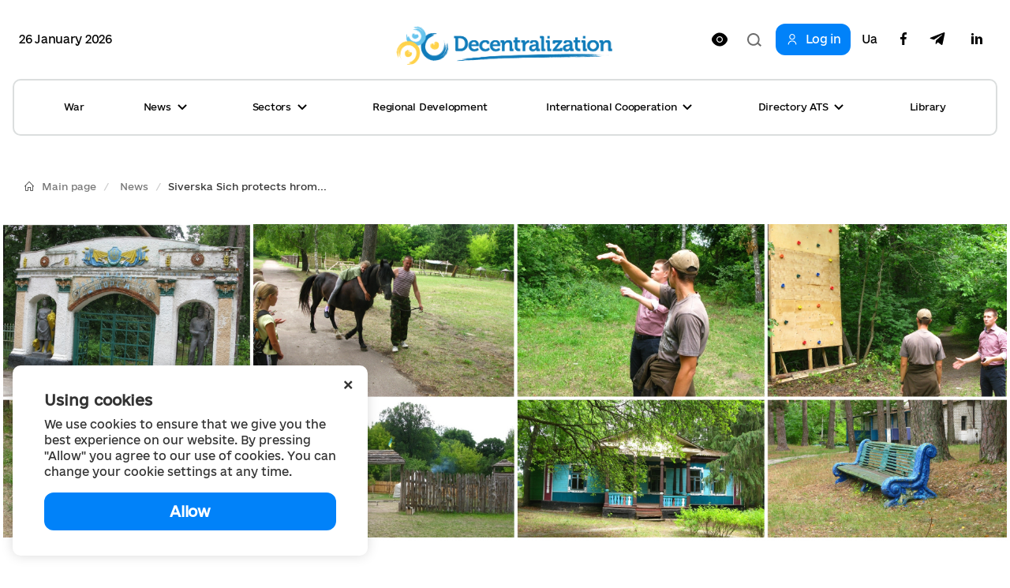

--- FILE ---
content_type: text/html; charset=utf-8
request_url: https://www.google.com/recaptcha/api2/aframe
body_size: -83
content:
<!DOCTYPE HTML><html><head><meta http-equiv="content-type" content="text/html; charset=UTF-8"></head><body><script nonce="EMN9Udq2d36GXZ8UhCxMYQ">/** Anti-fraud and anti-abuse applications only. See google.com/recaptcha */ try{var clients={'sodar':'https://pagead2.googlesyndication.com/pagead/sodar?'};window.addEventListener("message",function(a){try{if(a.source===window.parent){var b=JSON.parse(a.data);var c=clients[b['id']];if(c){var d=document.createElement('img');d.src=c+b['params']+'&rc='+(localStorage.getItem("rc::a")?sessionStorage.getItem("rc::b"):"");window.document.body.appendChild(d);sessionStorage.setItem("rc::e",parseInt(sessionStorage.getItem("rc::e")||0)+1);localStorage.setItem("rc::h",'1769416572889');}}}catch(b){}});window.parent.postMessage("_grecaptcha_ready", "*");}catch(b){}</script></body></html>